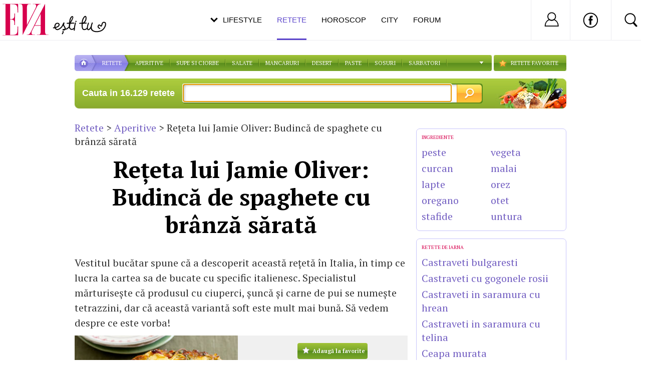

--- FILE ---
content_type: text/html; charset=UTF-8
request_url: https://retete.eva.ro/aperitive/reteta-lui-jamie-oliver-budinca-de-spaghete-cu-branza-sarata-articol-36649.html
body_size: 14599
content:
<!DOCTYPE html PUBLIC "-//W3C//DTD XHTML 1.0 Transitional//EN" "http://www.w3.org/TR/xhtml1/DTD/xhtml1-transitional.dtd">
<html lang="ro" xmlns="http://www.w3.org/1999/xhtml" xml:lang="ro">
<head>
<meta http-equiv="X-UA-Compatible" content="IE=IE8" />
<meta http-equiv="content-type" content="text/html; charset=utf-8"/>
<meta name="viewport" content="width=device-width, initial-scale=1.0">
<title>Reţeta lui Jamie Oliver: Budincă de spaghete cu br&acirc;nză sărată - Retete-Gustoase.ro</title>
<link rel="canonical" href="https://retete.eva.ro/aperitive/reteta-lui-jamie-oliver-budinca-de-spaghete-cu-branza-sarata-articol-36649.html" />
<meta name="description" content="Vestitul bucătar spune că a descoperit această reţetă în Italia, în timp ce lucra la cartea sa de bucate cu specific italienesc. Specialistul mărturiseşte că produsul cu ciuperci, şuncă şi carne de pui se numeşte tetrazzini, dar că această variantă soft este mult mai bună. 
Să vedem despre ce este vorba!" />

<link rel="shortcut icon" href="https://www2.retete-gustoase.ro/img/favicon.ico" type="image/vnd.microsoft.icon"></link>
<link rel="stylesheet" href="https://www2.retete-gustoase.ro/include-v.5fcdfc023b3fe/styles.css?contest=" type="text/css"></link>
<link rel="stylesheet" href="https://www2.retete-gustoase.ro/include-v.5fcdfc023b3fe/styles_print.css" media="print" type="text/css" />
<!--[if IE 9]>
<link rel="stylesheet" href="https://www2.retete-gustoase.ro/include-v.5fcdfc023b3fe/ie9fix.css" type="text/css" />
<![endif]-->
<script src="https://www2.retete-gustoase.ro/include-v.5fcdfc023b3fe/yui/yui290.js"></script>
<script src="https://www2.retete-gustoase.ro/include-v.5fcdfc023b3fe/yui/json-min.js"></script>
<script src="https://www2.retete-gustoase.ro/include-v.5fcdfc023b3fe/api.js"></script>
<script src="https://www2.retete-gustoase.ro/include-v.5fcdfc023b3fe/branding.js?v=15"></script>

<script>
    Api.from = 'article';
    Api.base_url = 'https://retete.eva.ro';
</script>

<script async src="https://securepubads.g.doubleclick.net/tag/js/gpt.js"></script>
<script>
window.googletag = window.googletag || {};
googletag.cmd = googletag.cmd || [];
googletag.cmd.push(function() {
googletag.pubads().collapseEmptyDivs(true);
googletag.pubads().setCentering(true);
googletag.pubads().enableSingleRequest();
googletag.pubads().setTargeting('platform', ['www']).setTargeting('channel', ['feminin/nochannel']);
googletag.enableServices();
});
</script>

<link rel="stylesheet" href="https://static.eva.ro/include/header.css?version=1.7.0" type="text/css" />
</head>

<body>
<script>
    GTMCODE = 'GTM-PLSZXS';
</script>
<!-- Google Tag Manager -->
<noscript><iframe src="//www.googletagmanager.com/ns.html?id=GTM-PLSZXS"
height="0" width="0" style="display:none;visibility:hidden"></iframe></noscript>

<script>(function(w,d,s,l,i){w[l]=w[l]||[];w[l].push({'gtm.start':
new Date().getTime(),event:'gtm.js'});var f=d.getElementsByTagName(s)[0],
j=d.createElement(s),dl=l!='dataLayer'?'&l='+l:'';j.async=true;j.src=
'//www.googletagmanager.com/gtm.js?id='+i+dl;f.parentNode.insertBefore(j,f);
})(window,document,'script','dataLayer',GTMCODE);</script>
<!-- End Google Tag Manager -->


    <div id="banner_billboard">
    <!-- site:eva, channel:feminin/nochannel, slot:top -->
<div id="div-gpt-ad-d4a4d3b618224bfb9e93df625a884f2b" style="width:970px;display:block;margin:0 auto;">
<script type="text/javascript">
googletag.cmd.push(function() { googletag.defineSlot('/98262835/DFP_Display/Eva_Top', [970, 250], 'div-gpt-ad-d4a4d3b618224bfb9e93df625a884f2b').addService(googletag.pubads()); // eva, feminin/nochannel, top
});
googletag.cmd.push(function() { googletag.display('div-gpt-ad-d4a4d3b618224bfb9e93df625a884f2b'); });
</script>
</div>
    </div>

<div id="main_container">
    <div id="header">
		<div id="nav">
			<div class="menu">
				<ul class="clearfix">
					<li class="home"><a href="https://www.eva.ro"></a></li>
					<li class="retete"><a href="https://retete.eva.ro">RETETE</a></li>
					    <li><a href="https://retete.eva.ro/aperitive/">APERITIVE</a></li>
                        <li class="spliter"></li>
                        <li><a href="https://retete.eva.ro/supe-si-ciorbe/">Supe si ciorbe</a></li>
                        <li class="spliter"></li>
					    <li><a href="https://retete.eva.ro/salate/">SALATE</a></li>
                        <li class="spliter"></li>
                        <li><a href="https://retete.eva.ro/mancaruri/">Mancaruri</a></li>
                        <li class="spliter"></li>
					    <li><a href="https://retete.eva.ro/desert/">DESERT</a></li>
                        <li class="spliter"></li>
                        <li><a href="https://retete.eva.ro/paste/">Paste</a></li>
                        <li class="spliter"></li>
                        <li><a href="https://retete.eva.ro/sosuri/">Sosuri</a></li>
                        <li class="spliter"></li>
					    <li><a href="https://retete.eva.ro/retete-pentru-sarbatori/">Sarbatori</a></li>
                        <li class="spliter"></li>

					<li class="more"><a class="more" href="#"></a>
                        <ul id="more_links">
					    <li><a href="https://retete.eva.ro/retete-vegetariene/">RETETE VEGETARIENE</a></li>
					    <li><a href="https://retete.eva.ro/dulceturi-si-conserve/">DULCETURI SI CONSERVE</a></li>
                        <li><a href="https://retete.eva.ro/cocktail/">Cocktail</a></li>
					    <li><a href="https://retete.eva.ro/cafea/">CAFEA</a></li>
                        <li><a href="https://retete.eva.ro/sfaturi/">Sfaturi</a></li>
                        </ul>
                    </li>
					<li id="favorites_menu" class="favorite"><a href="https://www.retete-gustoase.ro/favorites.php">RETETE FAVORITE</a></li>
				</ul>
			</div><!-- menu -->
		</div><!-- nav -->
	</div><!-- header -->

	<div id="container">
                <div id="search_form">
			<span class="desc">Cauta in 16.129 retete</span>
			<form name="retete" action="https://www.retete-gustoase.ro/search.php" method="get">
                <input type="text" class="text" value="" name="terms">
                <input type="submit" class="btn" value="">
                <input type="hidden" name="new" value="1" />
			</form>
            <a class="promo_contest_link" href="https://retete.eva.ro/concurs/retete-vara/"></a>
		</div>	

<div class="clearfix">
    <div id="left" class="article">
        <div class="breadcrumbs">
            <a href="https://www.retete-gustoase.ro">Retete</a> &gt;
            <a href="https://retete.eva.ro/aperitive/">Aperitive</a> &gt;            Reţeta lui Jamie Oliver: Budincă de spaghete cu brânză sărată
        </div>
                <div class="clearfix">
                <h1>Reţeta lui Jamie Oliver: Budincă de spaghete cu brânză sărată</h1>
        </div>
                        <p>
            Vestitul bucătar spune că a descoperit această reţetă în Italia, în timp ce lucra la cartea sa de bucate cu specific italienesc. Specialistul mărturiseşte că produsul cu ciuperci, şuncă şi carne de pui se numeşte tetrazzini, dar că această variantă soft este mult mai bună. 
Să vedem despre ce este vorba!
        </p>
                <div class="info clearfix">
            <div class="image left">
                <a title="Reţeta lui Jamie Oliver: Budincă de spaghete cu br&acirc;nză sărată" href="https://retete.eva.ro/aperitive/reteta-lui-jamie-oliver-budinca-de-spaghete-cu-branza-sarata-36649/galerie-foto.html" class="gallery"
                                    >
                <img id="main_img" src="https://www2.retete-gustoase.ro/img/auto_resized/db/recipe_article/036/649/819450l-425x282-bmm-1dcbd7bf.jpg" alt="Reţeta lui Jamie Oliver: Budincă de spaghete cu br&acirc;nză sărată"/>
                </a>
                            </div>

            <ul class="options">
                <li><a id="fa619629975" onclick="Api.fav('a619629975',this);return false;" href="#" class="opt_fav"><span></span>Adaugă la favorite</a></li>
                <li><a onclick="print();return false;" href="#" class="opt opt_print"><button></button><span>Printeaza</span></a></li>
                                <li>
                    <g:plusone size="small" count="true" href="https://retete.eva.ro/aperitive/reteta-lui-jamie-oliver-budinca-de-spaghete-cu-branza-sarata-articol-36649.html"></g:plusone>
                </li>
                                                <li><a href="ymsgr:im?+&msg=Re%C5%A3eta+lui+Jamie+Oliver%3A+Budinc%C4%83+de+spaghete+cu+br%C3%A2nz%C4%83+s%C4%83rat%C4%83+https%3A%2F%2Fretete.eva.ro%2Faperitive%2Freteta-lui-jamie-oliver-budinca-de-spaghete-cu-branza-sarata-articol-36649.html" class="opt opt_ym" title="Trimite pe Yahoo Messenger"><button></button><span>Yahoo</span></a></li>
                <li><a href="http://www.facebook.com/sharer/sharer.php?u=https%3A%2F%2Fretete.eva.ro%2Faperitive%2Freteta-lui-jamie-oliver-budinca-de-spaghete-cu-branza-sarata-articol-36649.html" target="_blank" class="opt opt_fb" title="Pune pe Facebook"><button></button><span>Facebook</span></a></li>
                <li class="last"><a href="https://twitter.com/intent/tweet?source=webclient&text=Re%C5%A3eta+lui+Jamie+Oliver%3A+Budinc%C4%83+de+spaghete+cu+br%C3%A2nz%C4%83+s%C4%83rat%C4%83+https%3A%2F%2Fretete.eva.ro%2Faperitive%2Freteta-lui-jamie-oliver-budinca-de-spaghete-cu-branza-sarata-articol-36649.html" target="_blank" class="opt opt_twt" title="Pune pe Twitter"><button></button><span>Twitter</span></a></li>
            </ul>
        </div>

        <!-- site:eva, channel:feminin/nochannel, slot:box_article_468x60 -->
<!-- site:eva, channel:feminin/nochannel, slot:box_article_468x60 -->

        <div class="content clearfix eva_legacy">
                    <div class="ingredients">
                <h2>Ingrediente</h2>
                <p>
	600 ml sm&acirc;nt&acirc;nă<br />
	4 ouă mari<br />
	100 grame de telemea veche rasă<br />
	100 grame br&acirc;nză de capră<br />
	un castron potrivit de spanac proaspăt tocat<br />
	1 ardei iute roşu, curăţat de seminţe şi tocat<br />
	100 grame de roşii tocate<br />
	400 grame spaghete fierte<br />
	cateva crenguţe de salvie<br />
	un cubuleţ de unt</p>
                            </div>
            <div class="recipe">
                <h2>Mod de preparare</h2>
                                <p>
                                                                                        Dificultate: <strong>medie</strong>
                                                                                                                                        </p>
                                <p>
	&Icirc;ntr-un castron de bat sm&acirc;nt&acirc;na şi ouălele cu un praf de sare şi piper. Apoi se adaugă br&acirc;nza, spanacul, ardeiul iute, roşiile şi spaghetele fierte. &Icirc;n paralel se topeşte untul, tapet&acirc;ndu-se &icirc;n acelaşi timp tigaia care va fi folosită &icirc;n cuptor. &Icirc;n aceasta se toarnă amestecul preparat mai devreme, pentru ca mai apoi să fie introdusă la cuptor, unde se lasă p&acirc;nă c&acirc;nd compoziţia capătă o crustă crocantă pe deasupra. Cu puţin timp &icirc;nainte să-i stingeţi focul de tot, presăraţi pe deasupra frunzele de salvie date prin ulei de măsline şi lăsaţi-le 5 minute la cuptor.<br />
	<br />
	Poftă bună!</p>
                            </div>
                </div>
        <div>
        <!-- site:eva, channel:feminin/nochannel, slot:articleinread -->
        </div>


                <div class="related">
            <h4>Încearcă reţete similare</h4>
            <ul class="clearfix">                
                            <li>
                    <a href="https://retete.eva.ro/aperitive/hummus-de-avocado-cu-cruditati-articol-39543.html" title="Legumele sunt baza unei alimentații sănătoase. Iar atunci când incluzi diferite varietăți în același meniu, beneficiezi de numeroase vitamine și minerale esențiale pentru organism. Iată cum să faci un humus sănătos și delicios, pe care să-l consumi cu felii de legume crude:">
                        <img src="https://www2.retete-gustoase.ro/img/auto_resized/db/recipe_article/039/543/360707l-180x180-bmm-f6637b58.jpg" width="140" height="140" />
                        <h2>Hummus de avocado cu crudități</h2>
                    </a>
                </li>
                            <li>
                    <a href="https://retete.eva.ro/aperitive/pate-din-somon-afumat-articol-39527.html" title="Este foarte simplu să prepari un aperitiv delicios și rafinat, în numai câteva minute. Iată cum să faci pate din somon afumat, o rețetă perfectă pentru a-ți impresiona invitații:">
                        <img src="https://www2.retete-gustoase.ro/img/auto_resized/db/recipe_article/039/527/198417l-180x180-bmm-f6f38910.jpg" width="140" height="140" />
                        <h2>Pate din somon afumat</h2>
                    </a>
                </li>
                            <li>
                    <a href="https://retete.eva.ro/aperitive/frittata-cu-cartofi-si-busuioc-articol-39523.html" title="Frittata este alternativa perfectă pentru clasica omletă. O poți pregăti de seara astfel încât să fie gata la micul dejun, dar poate fi în același timp și un fel principal la cină. Iată cum să faci frittata cu cartofi și busuioc:">
                        <img src="https://www2.retete-gustoase.ro/img/auto_resized/db/recipe_article/039/523/858053l-180x180-bmm-153484b8.jpg" width="140" height="140" />
                        <h2>Frittata cu cartofi și busuioc</h2>
                    </a>
                </li>
                            <li>
                    <a href="https://retete.eva.ro/aperitive/cum-sa-faci-chipsuri-sanatoase-din-varza-articol-39509.html" title="Varza kale a devenit un ingredient vedetă în bucătăriile tuturor celor pasionați de alimentația sănătoasă. Dar chiar dacă a fost "în trend", se pare că este înlocuită treptat de varza clasică, pe care o știm cu toții. De exemplu, poți face chipsuri sănătoase din varză obișnuită, folosind numai câteva ingrediente. Sunt delicioase, înlocuiesc cu succes gustările nesănătoase și sunt ușor de preparat. Iată cum să faci chipsuri din varză:">
                        <img src="https://www2.retete-gustoase.ro/img/auto_resized/db/recipe_article/039/509/176008l-180x180-bmm-532f8a48.jpg" width="140" height="140" />
                        <h2>Cum să faci chipsuri sănătoase din varză</h2>
                    </a>
                </li>
                        </ul>
        </div>
        
        <div class="noprint">
        
        <h4 id="post_comment_form" class="post_comment_title">Posteaza comentariu</h4>
                <form id="post_comment" name="comment_form" class="clearfix" method="post" action="/aperitive/reteta-lui-jamie-oliver-budinca-de-spaghete-cu-branza-sarata-articol-36649.html#post_comment_form">
            <input type="hidden"  name="comment_action" value="" />
            <table border="0" cellspacing="0" cellpadding="0" class="info_id">
            <tr>
                <td style="padding-right:15px;" class="username">
                    <label  for="id_comment_name" class="l_text">Numele tau</label>
                    <input id="id_comment_name"  type="text" name="comment_name" value="" size="30" maxlength="180" class="text" />
                </td>
                <td class="email">
                    <label  for="id_comment_email" class="l_text">Emailul tau</label>
                    <input id="id_comment_email"  type="text" name="comment_email" value="" size="30" maxlength="180" class="text" />               
                </td>
            </tr>
            </table>		        
            
            <div class="title">
                <label  for="id_comment_title" class="l_text">Subiectul comentariului</label>
                <input id="id_comment_title"  type="text" name="comment_title" value="" size="30" maxlength="180" class="text" />
            </div>
            
            <div class="comment">
                <label  for="id_comment_body" class="l_text">Comentariul tau</label>
                <textarea id="id_comment_body"  name="comment_body" rows="5" cols="71" class="text"></textarea>
            </div>
            
                            <label  for="captcha_private">Cod</label>
                <table class="captcha" width="345" border="0" cellspacing="0" cellpadding="0">
                <tr>
                    <td class="cod"><img src="https://www2.retete-gustoase.ro/img/captcha/766c.jpg" border="0"></td>
                    <td>    
                        <input type="hidden"  name="captcha_public" value="766c" />
                        <input id="captcha_private"  type="text" name="captcha_private" value="" size="4" maxlength="4" class="text cod" />
                    </td>
                    <td class="text">Greu de citit? <a href="javascript:captcha_refresh()">Regenerare cod</a></td>
                </tr>
                </table>
                        
            <div class="submit">
                <a href="javascript:comment_add()" class="sbutton">&nbsp;</a>
            </div>
        </form><!-- post_comment -->
        <script type="text/javascript">
        
        function comment_add()
        {
            document.forms['comment_form'].elements["comment_action"].value = 'comment_add';
            document.forms['comment_form'].submit();
        }
        function captcha_refresh()
        {
            document.forms['comment_form'].elements["comment_action"].value = 'captcha_refresh';
            document.forms['comment_form'].submit();
        }
        
        </script>
        </div><!-- noprint -->

    </div><!-- left -->

    <div id="right">
                        <div class="box">
                    <!-- site:eva, channel:feminin/nochannel, slot:Eva_Retete_R1 -->
<div id="div-gpt-ad-d5fa20fb3fc62ef8a7c12596c408cc95" style="width:300px;display:block;margin:0 auto;">
<script type="text/javascript">
googletag.cmd.push(function() { googletag.defineSlot('/98262835/DFP_Display/Eva_Index3', [300, 250], 'div-gpt-ad-d5fa20fb3fc62ef8a7c12596c408cc95').addService(googletag.pubads()); // eva, feminin/nochannel, Eva_Retete_R1
});
googletag.cmd.push(function() { googletag.display('div-gpt-ad-d5fa20fb3fc62ef8a7c12596c408cc95'); });
</script>
</div>
                </div>
                    
                                
                                <!-- ingrediente -->
                                				<div class="box box_border box_lista_retete">
					<div class="box_content clearfix">
						<div class="box_title"><a href="https://www.retete-gustoase.ro/ingrediente">INGREDIENTE</a></div>
						<ul>
                        
                                                                                							<li><a href="https://www.retete-gustoase.ro/retete-peste" title="peste">peste</a></li>
                                                                                							<li><a href="https://www.retete-gustoase.ro/retete-curcan" title="curcan">curcan</a></li>
                                                                                							<li><a href="https://www.retete-gustoase.ro/retete-lapte" title="lapte">lapte</a></li>
                                                                                							<li><a href="https://www.retete-gustoase.ro/retete-oregano" title="oregano">oregano</a></li>
                                                                                							<li><a href="https://www.retete-gustoase.ro/retete-stafide" title="stafide">stafide</a></li>
                                                    </ul><ul>                            							<li><a href="https://www.retete-gustoase.ro/retete-vegeta" title="vegeta">vegeta</a></li>
                                                                                							<li><a href="https://www.retete-gustoase.ro/retete-malai" title="malai">malai</a></li>
                                                                                							<li><a href="https://www.retete-gustoase.ro/retete-orez" title="orez">orez</a></li>
                                                                                							<li><a href="https://www.retete-gustoase.ro/retete-otet" title="otet">otet</a></li>
                                                                                							<li><a href="https://www.retete-gustoase.ro/retete-untura" title="untura">untura</a></li>
                                                </ul>
					</div>
				</div><!-- box_lista_retete -->
                                                
                <div class="box"><!-- site:eva, channel:feminin/nochannel, slot:Eva_Retete_R2 -->
<div id="div-gpt-ad-3245200b77e8193d2460b6a290defda7" style="width:300px;display:block;margin:0 auto;">
<script type="text/javascript">
googletag.cmd.push(function() { googletag.defineSlot('/98262835/DFP_Display/Eva_Index4', [300, 250], 'div-gpt-ad-3245200b77e8193d2460b6a290defda7').addService(googletag.pubads()); // eva, feminin/nochannel, Eva_Retete_R2
});
googletag.cmd.push(function() { googletag.display('div-gpt-ad-3245200b77e8193d2460b6a290defda7'); });
</script>
</div>
</div>
                
                                <!-- retete specifice -->
                				<div class="box box_border box_lista_retete rec">
					<div class="box_content clearfix">
						<div class="box_title"><a href="https://www.retete-gustoase.ro/retete">Retete de Iarna</a></div>
						<ul>
                        
                                                                                							<li><a href="https://www.retete-gustoase.ro/retete-castraveti-bulgaresti">Castraveti bulgaresti</a></li>
                                                                                							<li><a href="https://www.retete-gustoase.ro/retete-castraveti-cu-gogonele-rosii">Castraveti cu gogonele rosii</a></li>
                                                                                							<li><a href="https://www.retete-gustoase.ro/retete-castraveti-in-saramura-cu-hrean">Castraveti in saramura cu hrean</a></li>
                                                                                							<li><a href="https://www.retete-gustoase.ro/retete-castraveti-in-saramura-cu-telina">Castraveti in saramura cu telina</a></li>
                                                                                							<li><a href="https://www.retete-gustoase.ro/retete-ceapa-murata">Ceapa murata</a></li>
                                                                                							<li><a href="https://www.retete-gustoase.ro/retete-ciuperci-cu-maioneza-si-usturoi">Ciuperci cu maioneza si usturoi</a></li>
                                                                                							<li><a href="https://www.retete-gustoase.ro/retete-conopida-murata">Conopida murata</a></li>
                                                                                							<li><a href="https://www.retete-gustoase.ro/retete-dulceata-de-rosii">Dulceata de rosii</a></li>
                                                                                							<li><a href="https://www.retete-gustoase.ro/retete-fasole-verde-conservata">Fasole verde conservata</a></li>
                                                                                							<li><a href="https://www.retete-gustoase.ro/retete-ghiveci-pentru-iarna">Ghiveci pentru iarna</a></li>
                                                </ul>
					</div>
				</div><!-- box_lista_retete -->
                
               
                                
        

                                

                

                </div><!-- right -->
</div>
	</div><!-- container -->
</div><!-- main_container -->



<script type="text/javascript">
var temp_f;
if (window.onload) {
    temp_f = window.onload;
}
window.onload=function () { if( temp_f ) {
        temp_f();
            }
        document.forms['retete'].terms.focus(); }
</script>


<div id="footer">
<div style="text-align:center; margin-bottom:15px;"><!-- site:eva, channel:feminin/nochannel, slot:after_recommended -->
<div id="div-gpt-ad-1cf6ffb2aa966335a59c4abdfc348c8d">
<script type="text/javascript">
googletag.cmd.push(function() { googletag.defineSlot('/98262835/DFP_Display/Eva_F2', [[970,250],[300,600],[300,250]], 'div-gpt-ad-1cf6ffb2aa966335a59c4abdfc348c8d').addService(googletag.pubads()); // eva, feminin/nochannel, after_recommended
});
googletag.cmd.push(function() { googletag.display('div-gpt-ad-1cf6ffb2aa966335a59c4abdfc348c8d'); });
</script>
</div>
</div>
	<div class="footer_form">
		<div class="cl"></div>
		<div class="cr"></div>
		<div class="content">
			<span class="desc">Cauta in 16.129 retete</span>
			<form name="retete_footer" action="https://www.retete-gustoase.ro/search.php" method="get">
				<input type="text" class="text" name="terms" />
				<input type="submit" class="btn" value="" />
                <input type="hidden" name="new" value="1" />
            </form>
		</div>
	</div><!-- footer_form -->
	<div class="footer_info clearfix">
		<div class="left">Copyright &copy; 2001-2026, <a href="http://www.imedia.ro">iMedia Plus Group</a>. Toate drepturile rezervate</div>
		<div class="right">
            <a href="https://www.retete-gustoase.ro/retete">Top retete</a>
			<span class="separator">|</span>
            <a href="https://www.retete-gustoase.ro/ingrediente">Ingrediente</a>
			<span class="separator">|</span>
			<a href="https://www.retete-gustoase.ro/terms.php">Termeni si conditii</a>
			<span class="separator">|</span>
			<a href="/cdn-cgi/l/email-protection#4c2f2322382d2f380c3e2938293829612b393f38232d3f29623e23">Contact</a>
		</div>
	</div><!-- footer_info -->

	<div class="trafic">
         <!-- BEGIN trafic.ro code v2.0 -->
         <div id="trfc_trafic_script"></div>
         <!-- END trafic.ro code v2.0 -->
    </div>

</div><!-- footer -->
	    <script data-cfasync="false" src="/cdn-cgi/scripts/5c5dd728/cloudflare-static/email-decode.min.js"></script><script src="https://code.jquery.com/jquery-1.11.3.min.js"></script>
    <script>jQuery.noConflict();</script>
<!-- header -->
<div id="header_eva">

	<div class="header_eva_wrapper">

		<div class="logo">
			<a href="https://www.eva.ro" title="Eva"><img src="https://static.eva.ro/img/newdesign/logo_slogan.svg?ts=1231" title="Eva" alt="Eva" /></a>
		</div>

		<div class="nav_menu">
			<ul>
				<li class="dropdown _selected">
					<a href="https://www.eva.ro" class="lifestyle_menu" title="Lifestyle">Lifestyle <span class="btm_line"></span></a>
				</li><!--
				--><li>
					<a href="https://retete.eva.ro/" class="active retete" title="Retete">Retete <span class="btm_line"></span></a>
				</li><!--
				--><li>
					<a href="https://www.eva.ro/horoscop/" class=" horoscop"  title="Horoscop">Horoscop <span class="btm_line"></span></a>
				</li><!--
				--><li>
					<a href="https://city.eva.ro" title="City" class=" city">City <span class="btm_line"></span></a>
				</li><!--
				--><li>
					<a href="https://www.eva.ro/forum/" title="Forum" class=" community">Forum <span class="btm_line"></span></a>
				</li>
			</ul>
		</div>

		<div class="right_menu">
			<ul>
				<li id="profile_container" class="profile_container _open">
				<div class="profile_details">
                                            <a href="https://www.eva.ro/club/account/login.php?&back=https%3A%2F%2Fretete.eva.ro%2Faperitive%2Freteta-lui-jamie-oliver-budinca-de-spaghete-cu-branza-sarata-articol-36649.html"><img src="https://static.eva.ro/img/newdesign/ic_user.svg" /></a>
                        <strong class="username">Nu ai cont?</strong>
                        <a href="https://www.eva.ro/club/account/register.php?back=https%3A%2F%2Fretete.eva.ro%2Faperitive%2Freteta-lui-jamie-oliver-budinca-de-spaghete-cu-branza-sarata-articol-36649.html">Inregistreaza-te</a>
                        <div class="menu_separator"> | </div>
                        <a class="logout" href="https://www.eva.ro/club/account/login.php?&back=https%3A%2F%2Fretete.eva.ro%2Faperitive%2Freteta-lui-jamie-oliver-budinca-de-spaghete-cu-branza-sarata-articol-36649.html">Log in</a>
                    
                </div>
				</li><!--
				--><li class="social_container">
					<a href="https://www.facebook.com/evaromania/" class="inner_container" target="_blank"><img src="https://static.eva.ro/img/newdesign/ic_facebook.svg" /></a>
				</li><!--
				--><li id="search_container" class="search_container _open">
                    <!--<input type="submit" class="btn" value="" />-->
					<div class="search_box">
						<div class="search_box_wrapper">

                                        <form name="frm_search" method="get" action="https://www.eva.ro/cauta/results.php"  class="clearfix">
                <input type="hidden" name="go" value="1">

                <input type="text" name="terms" id="search_box" placeholder="Cauta" class="text" >
                <input type="submit" value="" class="btn" name="search" onclick="return empty_form()">
                </form>



					</div>
					</div>
                <div class="btn search_trigger"></div>
				</li><!--
				--><li id="menu_container" class="menu_container _open"><a href="#" onClick="toggleMenu(); return false;"><img src="https://static.eva.ro/img/newdesign/ic_menu.svg" /></a></li>
			</ul>
		</div>

	</div>
	
	<div style="display: none;" id="headerMenu" class="hamburger_menu">
	    <ul>
	        <li><a href="https://www.eva.ro/horoscop/" title="Horoscop de azi">Horoscopul de azi</a></li>
	        <li><a href="https://astromax.eva.ro/horoscop-2026/" title="Horoscop 2026">Horoscop 2026</a></li>
	        <li><a href="https://astromax.eva.ro/horoscop-2025/" title="Horoscop 2025">Horoscop 2025</a></li>
	        <li><a href="https://www.eva.ro/divertisment/" title="Divertisment" alt="Divertisment">Divertisment</a></li>
	        <li><a href="https://www.eva.ro/frumusete/" title="Frumusete" alt="Frumusete">Frumusete</a></li>
	        <li><a href="https://www.eva.ro/moda/" title="Moda" alt="Moda">Moda</a></li>
	        <li><a href="https://www.eva.ro/actualitate/" title="Actualitate" alt="Actualitate">Actualitate</a></li>
	        <li><a href="https://www.eva.ro/dragoste/" title="Dragoste" alt="Dragoste">Dragoste</a></li>
	        <li><a href="https://www.eva.ro/sanatate/" title="Sanatate" alt="Sanatate">Sanatate</a></li>
	        <li><a href="https://www.eva.ro/dietafitness/" title="Dieta & Fitness" alt="Dieta & Fitness">Dieta & Fitness</a></li>
	        <li><a href="https://www.eva.ro/casa-si-familie/" title="Casa si Familie" alt="Casa si Familie">Casa si Familie</a></li>
	        <li><a href="https://www.eva.ro/mama-si-copilul/" title="Mama si copilul">Mama si copilul</a></li>
	        <li><a href="https://retete.eva.ro/" title="Retete">Retete</a></li>
	        <li><a href="https://www.eva.ro/forum/" title="Forum">Forum</a></li>
	    </ul>
	</div>
	
	
	
    <div class="header_eva_submenu header_eva_submenu_lifestyle _dropdown_open">
		<div class="left_container">
			<ul class="categ_list">
                                    <li data-cat-id="sanatate" id="menu_item_sanatate" class=""><a href="https://www.eva.ro/sanatate" title="Sănătate" alt="Sănătate" >Sănătate</a></li>
                                    <li data-cat-id="dietafitness" id="menu_item_dietafitness" class=""><a href="https://www.eva.ro/dietafitness" title="Dietă & Fitness" alt="Dietă & Fitness" >Dietă & Fitness</a></li>
                                    <li data-cat-id="casa-si-familie" id="menu_item_casa-si-familie" class=""><a href="https://www.eva.ro/casa-si-familie/" title="Casă şi familie" alt="Casă şi familie" >Casă şi familie</a></li>
                                    <li data-cat-id="mama-si-copilul" id="menu_item_mama-si-copilul" class=""><a href="https://www.eva.ro/mama-si-copilul/" title="Mama și copilul" alt="Mama și copilul" >Mama și copilul</a></li>
                                    <li data-cat-id="frumusete" id="menu_item_frumusete" class=""><a href="https://www.eva.ro/frumusete/" title="Frumuseţe" alt="Frumuseţe" >Frumuseţe</a></li>
                                    <li data-cat-id="moda" id="menu_item_moda" class=""><a href="https://www.eva.ro/moda/" title="Modă" alt="Modă" >Modă</a></li>
                                    <li data-cat-id="divertisment" id="menu_item_divertisment" class=""><a href="https://www.eva.ro/divertisment/" title="Divertisment" alt="Divertisment" >Divertisment</a></li>
                                    <li data-cat-id="dragoste" id="menu_item_dragoste" class=""><a href="https://www.eva.ro/dragoste/" title="Dragoste & Sex" alt="Dragoste & Sex" >Dragoste & Sex</a></li>
                                    <li data-cat-id="psihologie" id="menu_item_psihologie" class=""><a href="https://www.eva.ro/psihologie/" title="Psihologie" alt="Psihologie" >Psihologie</a></li>
                                    <li data-cat-id="cariera" id="menu_item_cariera" class=""><a href="https://www.eva.ro/cariera/" title="Carieră" alt="Carieră" >Carieră</a></li>
                                    <li data-cat-id="actualitate" id="menu_item_actualitate" class=""><a href="https://www.eva.ro/actualitate/" title="Actualitate" alt="Actualitate" >Actualitate</a></li>
                		    </ul>
		</div>
		<div class="right_container">
            		    <div class="categ_articles" id="sanatate_articles" style="display:none;">
                                   <div class="categ_article">
                        <a href="https://www.eva.ro/sanatate/medicina-alternativa/de-ce-apar-crapaturile-mainilor-iarna-si-cum-le-poti-preveni-eficient-articol-430921.html">
                            <div class="article_img_container" data-img-src="https://static.eva.ro/img/auto_resized/db/article/430/921/339577l-300x195-b-13418f12.jpg">
                                                                <img src="https://static.eva.ro/img/auto_resized/db/article/430/921/339577l-300x195-b-13418f12.jpg"  width="300"/>
                                                            </div>
                                                        <div class="tag">ingrijirea corpului</div>
                                                        <div class="text">
                                <h3>De ce apar crăpăturile mâinilor iarna și cum le poți preveni eficient</h3>
                            </div>

                        </a>
                    </div>
                                   <div class="categ_article">
                        <a href="https://www.eva.ro/sanatate/medicina-alternativa/remedii-naturiste-impotriva-balonarii-solutii-simple-care-te-ajuta-sa-te-simti-din-nou-usoara-articol-430885.html">
                            <div class="article_img_container" data-img-src="https://static.eva.ro/img/auto_resized/db/article/430/885/170596l-300x195-b-05a3b062.jpg">
                                                                <img src="https://static.eva.ro/img/auto_resized/db/article/430/885/170596l-300x195-b-05a3b062.jpg"  width="300"/>
                                                            </div>
                                                        <div class="tag">dieta</div>
                                                        <div class="text">
                                <h3>Remedii naturiste împotriva balonării: soluții simple care te ajută să te simți din nou ușoară</h3>
                            </div>

                        </a>
                    </div>
                                   <div class="categ_article">
                        <a href="https://www.eva.ro/sanatate/medicina-generala/primele-schimbari-de-comportament-care-anunta-alzheimer-si-sunt-adesea-ignorate-articol-430893.html">
                            <div class="article_img_container" data-img-src="https://static.eva.ro/img/auto_resized/db/article/430/893/450781l-300x195-b-86f8aaf6.jpg">
                                                                <img src="https://static.eva.ro/img/auto_resized/db/article/430/893/450781l-300x195-b-86f8aaf6.jpg"  width="300"/>
                                                            </div>
                                                        <div class="tag">sanatate</div>
                                                        <div class="text">
                                <h3>Primele schimbări de comportament care anunță Alzheimer și sunt adesea ignorate</h3>
                            </div>

                        </a>
                    </div>
                                    <div class="tags_wrapper">
                                                                                <div class="categ_tags" id="sanatate_tags" style="display:none;">
                                <span>TRENDING:<br></span>
                                                                                                <a href="https://www.eva.ro/despre-sarcina/">Sarcina<br></a>
                                                                                                                                <a href="https://www.eva.ro/despre-ceaiuri/">Ceaiuri<br></a>
                                                                                                                                <a href="https://www.eva.ro/despre-inima/">Inima<br></a>
                                                                                                                                <a href="https://www.eva.ro/despre-psihologie/">Psihologie<br></a>
                                                                                                                                <a href="https://www.eva.ro/despre-ginecologie/">Ginecologie<br></a>
                                                                                                                                <a href="https://www.eva.ro/despre-stomatologie/">Stomatologie<br></a>
                                                                                                                                <a href="https://www.eva.ro/despre-colesterol/">Colesterol<br></a>
                                                                                                                                <a href="https://www.eva.ro/despre-anticonceptionale/">Anticonceptionale<br></a>
                                                                                                                                <a href="https://www.eva.ro/despre-test-sarcina/">Test sarcina<br></a>
                                                                                                                                                                                                                                                                                                                                                                                                                                                                                                                                                            </div>
                                            </div>
		    </div>


        		    <div class="categ_articles" id="dietafitness_articles" style="display:none;">
                                   <div class="categ_article">
                        <a href="https://www.eva.ro/dietafitness/nutritie/ce-trebuie-stiut-despre-algele-comestibile-inainte-de-a-fi-introduse-in-retetele-zilnice-articol-430969.html">
                            <div class="article_img_container" data-img-src="https://static.eva.ro/img/auto_resized/db/article/430/969/167415l-300x195-b-de85836d.jpg">
                                                            </div>
                                                        <div class="tag">nutritie</div>
                                                        <div class="text">
                                <h3>Ce trebuie știut despre algele comestibile înainte de a fi introduse în rețetele zilnice</h3>
                            </div>

                        </a>
                    </div>
                                   <div class="categ_article">
                        <a href="https://www.eva.ro/dietafitness/nutritie/beneficiile-verzei-murate-de-ce-este-unul-dintre-cele-mai-sanatoase-alimente-traditionale-articol-430963.html">
                            <div class="article_img_container" data-img-src="https://static.eva.ro/img/auto_resized/db/article/430/963/693108l-300x195-b-deeb00b1.jpg">
                                                            </div>
                                                        <div class="tag">alimentatie</div>
                                                        <div class="text">
                                <h3>Beneficiile verzei murate – de ce este unul dintre cele mai sănătoase alimente tradiționale</h3>
                            </div>

                        </a>
                    </div>
                                   <div class="categ_article">
                        <a href="https://www.eva.ro/dietafitness/dieta/diete-care-te-pot-imbolnavi-regimuri-populare-care-iti-pot-afecta-grav-sanatatea-articol-430863.html">
                            <div class="article_img_container" data-img-src="https://static.eva.ro/img/auto_resized/db/article/430/863/599160l-300x195-b-38f8fb71.jpg">
                                                            </div>
                                                        <div class="tag">sanatate</div>
                                                        <div class="text">
                                <h3>Diete care te pot îmbolnăvi: regimuri populare care îți pot afecta grav sănătatea</h3>
                            </div>

                        </a>
                    </div>
                                    <div class="tags_wrapper">
                                                                                <div class="categ_tags" id="dietafitness_tags" style="display:none;">
                                <span>TRENDING:<br></span>
                                                                                                <a href="https://www.eva.ro/despre-diete">Diete<br></a>
                                                                                                                                <a href="https://www.eva.ro/despre-fitness/">Fitness<br></a>
                                                                                                                                <a href="https://www.eva.ro/despre-dieta-dukan/">Dieta Dukan<br></a>
                                                                                                                                <a href="https://www.eva.ro/despre-relaxare/">Relaxare<br></a>
                                                                                                                                <a href="https://www.eva.ro/despre-yoga/">Yoga<br></a>
                                                                                                                                <a href="https://www.eva.ro/despre-intretinere/">Intretinere<br></a>
                                                                                                                                <a href="https://www.eva.ro/despre-aerobic/">Aerobic<br></a>
                                                                                                                                <a href="https://www.eva.ro/despre-exercitii-abdomen/">Exercitii abdomen<br></a>
                                                                                                                                <a href="https://www.eva.ro/despre-nutritie/">Nutritie<br></a>
                                                                                                                                                                                                                                                                                                                                                                                                                            </div>
                                            </div>
		    </div>


        		    <div class="categ_articles" id="casa-si-familie_articles" style="display:none;">
                                   <div class="categ_article">
                        <a href="https://www.eva.ro/casa-si-familie/acasa/ce-este-umami-gustul-care-face-mancarea-cu-adevarat-delicioasa-articol-430961.html">
                            <div class="article_img_container" data-img-src="https://static.eva.ro/img/auto_resized/db/article/430/961/429430l-300x195-b-f03c9252.jpg">
                                                            </div>
                                                        <div class="tag">gastronomie</div>
                                                        <div class="text">
                                <h3>Ce este umami – gustul care face mâncarea cu adevărat delicioasă</h3>
                            </div>

                        </a>
                    </div>
                                   <div class="categ_article">
                        <a href="https://www.eva.ro/casa-si-familie/acasa/cele-mai-bune-bucati-de-vita-pentru-gatit-acasa-ce-alegi-si-cum-le-folosesti-corect-articol-430959.html">
                            <div class="article_img_container" data-img-src="https://static.eva.ro/img/auto_resized/db/article/430/959/769317l-300x195-b-591f1281.jpg">
                                                            </div>
                                                        <div class="tag">gastronomie</div>
                                                        <div class="text">
                                <h3>Cele mai bune bucăți de vită pentru gătit acasă – ce alegi și cum le folosești corect</h3>
                            </div>

                        </a>
                    </div>
                                   <div class="categ_article">
                        <a href="https://www.eva.ro/casa-si-familie/acasa/cum-sa-gatesti-corect-carnea-de-vita-ghid-complet-pentru-o-carne-frageda-si-gustoasa-articol-430957.html">
                            <div class="article_img_container" data-img-src="https://static.eva.ro/img/auto_resized/db/article/430/957/249811l-300x195-b-2cb44382.jpg">
                                                            </div>
                                                        <div class="tag">gastronomie</div>
                                                        <div class="text">
                                <h3>Cum să gătești corect carnea de vită – ghid complet pentru o carne fragedă și gustoasă</h3>
                            </div>

                        </a>
                    </div>
                                    <div class="tags_wrapper">
                                                                                <div class="categ_tags" id="casa-si-familie_tags" style="display:none;">
                                <span>TRENDING:<br></span>
                                                                                                <a href="https://www.eva.ro/despre-mobila-bucatarie/">Mobila bucatarie<br></a>
                                                                                                                                <a href="https://www.eva.ro/despre-amenajari-interioare/">Amenajari interioare<br></a>
                                                                                                                                <a href="https://www.eva.ro/despre-mobila/">Mobila<br></a>
                                                                                                                                <a href="https://www.eva.ro/despre-canapele/">Canapele<br></a>
                                                                                                                                <a href="https://www.eva.ro/despre-dormitoare/">Dormitoare<br></a>
                                                                                                                                <a href="https://www.eva.ro/despre-design-interior/">Design interior<br></a>
                                                                                                                                <a href="https://www.eva.ro/despre-parenting/">Parenting<br></a>
                                                                                                                                <a href="https://www.eva.ro/despre-jurnal-de-mama-singura/">Jurnal de mama singura<br></a>
                                                                                                                                <a href="https://www.eva.ro/despre-gravide/">Gravide<br></a>
                                                                                                                                                                                                                            </div>
                                            </div>
		    </div>


        		    <div class="categ_articles" id="mama-si-copilul_articles" style="display:none;">
                                   <div class="categ_article">
                        <a href="https://www.eva.ro/mama-si-copilul/copii/cum-transforma-lego-si-lego-star-wars-joaca-intr-o-experienta-creativa-articol-430843.html">
                            <div class="article_img_container" data-img-src="https://static.eva.ro/img/auto_resized/db/article/430/843/312635l-300x195-b-93d031b4.jpg">
                                                            </div>
                                                        <div class="tag">copii</div>
                                                        <div class="text">
                                <h3>Cum transformă LEGO și LEGO Star Wars joaca într-o experiență creativă</h3>
                            </div>

                        </a>
                    </div>
                                   <div class="categ_article">
                        <a href="https://www.eva.ro/mama-si-copilul/copii/cum-alegi-hainele-perfecte-pentru-cei-mici-de-la-confort-la-stil-articol-430835.html">
                            <div class="article_img_container" data-img-src="https://static.eva.ro/img/auto_resized/db/article/430/835/699045l-300x195-b-b5488005.jpg">
                                                            </div>
                                                        <div class="tag">copii</div>
                                                        <div class="text">
                                <h3>Cum alegi hainele perfecte pentru cei mici: de la confort la stil</h3>
                            </div>

                        </a>
                    </div>
                                   <div class="categ_article">
                        <a href="https://www.eva.ro/mama-si-copilul/sarcina/evolutia-sarcinii-pas-cu-pas-primul-trimestru-articol-429233.html">
                            <div class="article_img_container" data-img-src="https://static.eva.ro/img/auto_resized/db/article/429/233/718878l-300x195-b-86d1a00f.jpg">
                                                            </div>
                                                        <div class="text">
                                <h3>Evoluția sarcinii pas cu pas – primul trimestru</h3>
                            </div>

                        </a>
                    </div>
                                    <div class="tags_wrapper">
                                            </div>
		    </div>


        		    <div class="categ_articles" id="frumusete_articles" style="display:none;">
                                   <div class="categ_article">
                        <a href="https://www.eva.ro/frumusete/cosmetica/solutii-naturale-care-impiedica-formarea-si-ingrosarea-cuticulelor-articol-430999.html">
                            <div class="article_img_container" data-img-src="https://static.eva.ro/img/auto_resized/db/article/430/999/792111l-300x195-b-90ec5717.jpg">
                                                            </div>
                                                        <div class="tag">cosmetica</div>
                                                        <div class="text">
                                <h3>Soluții naturale care împiedică formarea și îngroșarea cuticulelor</h3>
                            </div>

                        </a>
                    </div>
                                   <div class="categ_article">
                        <a href="https://www.eva.ro/frumusete/cosmetica/manichiura-cu-oja-semipermanenta-pro-sau-contra-ce-trebuie-sa-stii-inainte-sa-iei-o-decizie-articol-430989.html">
                            <div class="article_img_container" data-img-src="https://static.eva.ro/img/auto_resized/db/article/430/989/203748l-300x195-b-b71e8691.jpg">
                                                            </div>
                                                        <div class="tag">cosmetica</div>
                                                        <div class="text">
                                <h3>Manichiura cu ojă semipermanentă: pro sau contra? Ce trebuie să știi înainte să iei o decizie</h3>
                            </div>

                        </a>
                    </div>
                                   <div class="categ_article">
                        <a href="https://www.eva.ro/frumusete/cosmetica/oja-semipermanenta-avantaje-si-dezavantaje-ce-cantareste-mai-mult-in-realitate-articol-430991.html">
                            <div class="article_img_container" data-img-src="https://static.eva.ro/img/auto_resized/db/article/430/991/214972l-300x195-b-661c1de4.jpg">
                                                            </div>
                                                        <div class="tag">cosmetica</div>
                                                        <div class="text">
                                <h3>Oja semipermanentă: avantaje și dezavantaje. Ce cântărește mai mult în realitate</h3>
                            </div>

                        </a>
                    </div>
                                    <div class="tags_wrapper">
                                                                                <div class="categ_tags" id="frumusete_tags" style="display:none;">
                                <span>TRENDING:<br></span>
                                                                                                <a href="https://www.eva.ro/despre-păr">Păr<br></a>
                                                                                                                                <a href="https://www.eva.ro/despre-rochii/">Rochii<br></a>
                                                                                                                                <a href="https://www.eva.ro/despre-unghii/">Unghii<br></a>
                                                                                                                                <a href="https://www.eva.ro/despre-parfum/">Parfumuri<br></a>
                                                                                                                                <a href="https://www.eva.ro/despre-coafuri/">Coafuri<br></a>
                                                                                                                                <a href="https://www.eva.ro/despre-machiaj/">Machiaj<br></a>
                                                                                                                                <a href="https://www.eva.ro/despre-sani/">Sani<br></a>
                                                                                                                                <a href="https://www.eva.ro/despre-manichiura/">Manichiura<br></a>
                                                                                                                                <a href="https://www.eva.ro/despre-sampon/">Sampon<br></a>
                                                                                                                                                                                                                                                                                                                                                                                                                            </div>
                                            </div>
		    </div>


        		    <div class="categ_articles" id="moda_articles" style="display:none;">
                                   <div class="categ_article">
                        <a href="https://www.eva.ro/moda/moda-de-la-a-la-z/cum-sa-accesorizezi-o-vesta-curele-esarfe-si-bijuterii-care-fac-diferenta-articol-430919.html">
                            <div class="article_img_container" data-img-src="https://static.eva.ro/img/auto_resized/db/article/430/919/555492l-300x195-b-2d36b544.jpg">
                                                            </div>
                                                        <div class="tag">moda</div>
                                                        <div class="text">
                                <h3>Cum să accesorizezi o vestă: curele, eșarfe și bijuterii care fac diferența</h3>
                            </div>

                        </a>
                    </div>
                                   <div class="categ_article">
                        <a href="https://www.eva.ro/moda/moda-de-la-a-la-z/de-ce-sunt-atat-de-populare-modelele-de-cizme-de-zapada-cu-blana-articol-430917.html">
                            <div class="article_img_container" data-img-src="https://static.eva.ro/img/auto_resized/db/article/430/917/792282l-300x195-b-92837ed8.jpg">
                                                            </div>
                                                        <div class="tag">moda</div>
                                                        <div class="text">
                                <h3>De ce sunt atât de populare modelele de cizme de zăpadă cu blană?</h3>
                            </div>

                        </a>
                    </div>
                                   <div class="categ_article">
                        <a href="https://www.eva.ro/moda/moda-de-la-a-la-z/cele-mai-spectaculoase-tinute-purtate-de-vedete-la-globurile-de-aur-2026-articol-430913.html">
                            <div class="article_img_container" data-img-src="https://static.eva.ro/img/auto_resized/db/article/430/913/270425l-300x195-b-42282c88.jpg">
                                                            </div>
                                                        <div class="tag">moda</div>
                                                        <div class="text">
                                <h3>Cele mai spectaculoase ținute purtate de vedete la Globurile de Aur 2026</h3>
                            </div>

                        </a>
                    </div>
                                    <div class="tags_wrapper">
                                                                                <div class="categ_tags" id="moda_tags" style="display:none;">
                                <span>TRENDING:<br></span>
                                                                                                <a href="https://www.eva.ro/despre-rochii">Rochii<br></a>
                                                                                                                                <a href="https://www.eva.ro/despre-rochii-de-seara/">Rochii de seara<br></a>
                                                                                                                                <a href="https://www.eva.ro/despre-rochii-de-mireasa/">Rochii de mireasa<br></a>
                                                                                                                                <a href="https://www.eva.ro/despre-costume-de-baie/">Costume de baie<br></a>
                                                                                                                                <a href="https://www.eva.ro/despre-pantofi/">Pantofi<br></a>
                                                                                                                                <a href="https://www.eva.ro/despre-rochii-elegante/">Rochii elegante<br></a>
                                                                                                                                <a href="https://www.eva.ro/despre-inele-de-logodna/">Inele de logodna<br></a>
                                                                                                                                <a href="https://www.eva.ro/despre-verighete/">Verighete<br></a>
                                                                                                                                <a href="https://www.eva.ro/despre-ochelari-de-soare/">Ochelari de soare<br></a>
                                                                                                                                                            </div>
                                            </div>
		    </div>


        		    <div class="categ_articles" id="divertisment_articles" style="display:none;">
                                   <div class="categ_article">
                        <a href="https://www.eva.ro/divertisment/vedete/scandal-in-familia-beckham-brooklyn-beckham-isi-acuza-mama-ca-i-a-ruinat-nunta-articol-431001.html">
                            <div class="article_img_container" data-img-src="https://static.eva.ro/img/auto_resized/db/article/431/001/883551l-300x195-b-5c587af1.jpg">
                                                            </div>
                                                        <div class="tag">divertisment</div>
                                                        <div class="text">
                                <h3>Scandal în familia Beckham: Brooklyn Beckham își acuză mama că i-a ruinat nunta</h3>
                            </div>

                        </a>
                    </div>
                                   <div class="categ_article">
                        <a href="https://www.eva.ro/divertisment/stiri/doliu-in-lumea-modei-designerul-valentino-s-a-stins-din-viata-la-93-de-ani-articol-430997.html">
                            <div class="article_img_container" data-img-src="https://static.eva.ro/img/auto_resized/db/article/430/997/690335l-300x195-b-411b8192.jpg">
                                                            </div>
                                                        <div class="tag">stire</div>
                                                        <div class="text">
                                <h3>Doliu în lumea modei: designerul Valentino s-a stins din viață la 93 de ani</h3>
                            </div>

                        </a>
                    </div>
                                   <div class="categ_article">
                        <a href="https://www.eva.ro/divertisment/vedete/demi-moore-arata-mai-bine-ca-niciodata-la-63-de-ani-toata-lumea-vorbeste-despre-noul-ei-look-articol-430993.html">
                            <div class="article_img_container" data-img-src="https://static.eva.ro/img/auto_resized/db/article/430/993/115830l-300x195-b-087acee7.jpg">
                                                            </div>
                                                        <div class="tag">divertisment</div>
                                                        <div class="text">
                                <h3>Demi Moore arată mai bine ca niciodată la 63 de ani. Toată lumea vorbește despre noul ei look</h3>
                            </div>

                        </a>
                    </div>
                                    <div class="tags_wrapper">
                                                                                <div class="categ_tags" id="divertisment_tags" style="display:none;">
                                <span>TRENDING:<br></span>
                                                                                                <a href="https://www.eva.ro/despre-Meghan-Markle/">Meghan Markle<br></a>
                                                                                                                                <a href="https://www.eva.ro/despre-Kate-Middleton/">Kate Middleton<br></a>
                                                                                                                                <a href="https://www.eva.ro/despre-Kim-Kardashian/">Kim Kardashian<br></a>
                                                                                                                                <a href="https://www.eva.ro/despre-Johnny-Depp/">Johnny Depp<br></a>
                                                                                                                                <a href="https://www.eva.ro/despre-Teo-Trandafir/">Teo Trandafir<br></a>
                                                                                                                                <a href="https://www.eva.ro/despre-Angelina-Jolie/">Angelina Jolie<br></a>
                                                                                                                                <a href="https://www.eva.ro/despre-Dana-Rogoz/">Dana Rogoz<br></a>
                                                                                                                                <a href="https://www.eva.ro/despre-Dani-Otil/">Dani Otil<br></a>
                                                                                                                                <a href="https://www.eva.ro/despre-Smiley/">Smiley<br></a>
                                                                                                                                                                                                                                                                                                                                                                                                                                                                                                                                                                                                                            </div>
                                            </div>
		    </div>


        		    <div class="categ_articles" id="dragoste_articles" style="display:none;">
                                   <div class="categ_article">
                        <a href="https://www.eva.ro/dragoste/relatii/semnele-ca-o-relatie-nu-merge-spre-casatorie-si-ce-iti-spune-de-fapt-aceasta-stagnare-articol-430805.html">
                            <div class="article_img_container" data-img-src="https://static.eva.ro/img/auto_resized/db/article/430/805/620949l-300x195-b-03340a7a.jpg">
                                                            </div>
                                                        <div class="tag">relatii</div>
                                                        <div class="text">
                                <h3>Semnele că o relație nu merge spre căsătorie și ce îți spune, de fapt, această stagnare</h3>
                            </div>

                        </a>
                    </div>
                                   <div class="categ_article">
                        <a href="https://www.eva.ro/dragoste/relatii/cat-de-mult-sa-stai-intr-o-relatie-pana-cand-te-casatoresti-intre-timp-maturitate-si-adevar-emotional-articol-430803.html">
                            <div class="article_img_container" data-img-src="https://static.eva.ro/img/auto_resized/db/article/430/803/113811l-300x195-b-021448c5.jpg">
                                                            </div>
                                                        <div class="tag">relatii</div>
                                                        <div class="text">
                                <h3>Cât de mult să stai într-o relație până când te căsătorești: între timp, maturitate și adevăr emoțional</h3>
                            </div>

                        </a>
                    </div>
                                   <div class="categ_article">
                        <a href="https://www.eva.ro/dragoste/relatii/gaslighting-manipularea-invizibila-care-iti-fura-realitatea-si-iti-slabeste-increderea-in-tine-articol-430597.html">
                            <div class="article_img_container" data-img-src="https://static.eva.ro/img/auto_resized/db/article/430/597/214996l-300x195-b-581dad77.jpg">
                                                            </div>
                                                        <div class="tag">relatii</div>
                                                        <div class="text">
                                <h3>Gaslighting: manipularea invizibilă care îți fură realitatea și îți slăbește încrederea în tine</h3>
                            </div>

                        </a>
                    </div>
                                    <div class="tags_wrapper">
                                                                                <div class="categ_tags" id="dragoste_tags" style="display:none;">
                                <span>TRENDING:<br></span>
                                                                                                <a href="https://www.eva.ro/despre-dragoste/">Dragoste<br></a>
                                                                                                                                <a href="https://www.eva.ro/despre-romantic/">Romantic<br></a>
                                                                                                                                <a href="https://www.eva.ro/despre-viata-sexuala/">Viata sexuala<br></a>
                                                                                                                                <a href="https://www.eva.ro/despre-relatii/">Relatii<br></a>
                                                                                                                                <a href="https://www.eva.ro/despre-cuplu/">Cuplu<br></a>
                                                                                                                                <a href="https://www.eva.ro/despre-iubire/">Iubire<br></a>
                                                                                                                                <a href="https://www.eva.ro/despre-casatorie/">Casatorie<br></a>
                                                                                                                                <a href="https://www.eva.ro/despre-sex/">Sex<br></a>
                                                                                                                                <a href="https://www.eva.ro/despre-kama-sutra/">Kama Sutra<br></a>
                                                                                                                                                                                                                            </div>
                                            </div>
		    </div>


        		    <div class="categ_articles" id="psihologie_articles" style="display:none;">
                                   <div class="categ_article">
                        <a href="https://www.eva.ro/psihologie/autocunoastere/idei-de-rezolutii-de-craciun-pentru-un-an-nou-mai-fericit-articol-430821.html">
                            <div class="article_img_container" data-img-src="https://static.eva.ro/img/auto_resized/db/article/430/821/655218l-300x195-b-291bb70f.jpg">
                                                            </div>
                                                        <div class="tag">psihologie</div>
                                                        <div class="text">
                                <h3>Idei de rezoluții de Crăciun pentru un an nou mai fericit</h3>
                            </div>

                        </a>
                    </div>
                                   <div class="categ_article">
                        <a href="https://www.eva.ro/psihologie/autocunoastere/visele-premonitorii-cand-intuitia-vorbeste-in-somn-si-cum-recunosti-mesajele-articol-430791.html">
                            <div class="article_img_container" data-img-src="https://static.eva.ro/img/auto_resized/db/article/430/791/878786l-300x195-b-f5edbd2f.jpg">
                                                            </div>
                                                        <div class="tag">autocunoastere</div>
                                                        <div class="text">
                                <h3>Visele premonitorii: când intuiția vorbește în somn și cum recunoști mesajele</h3>
                            </div>

                        </a>
                    </div>
                                   <div class="categ_article">
                        <a href="https://www.eva.ro/psihologie/autocunoastere/cum-poti-scapa-de-cosmaruri-solutii-blande-pentru-nopti-linistite-si-un-somn-mai-odihnitor-articol-430773.html">
                            <div class="article_img_container" data-img-src="https://static.eva.ro/img/auto_resized/db/article/430/773/295538l-300x195-b-ba9ea130.jpg">
                                                            </div>
                                                        <div class="tag">autocunoastere</div>
                                                        <div class="text">
                                <h3>Cum poți scăpa de coșmaruri: soluții blânde pentru nopți liniștite și un somn mai odihnitor</h3>
                            </div>

                        </a>
                    </div>
                                    <div class="tags_wrapper">
                                            </div>
		    </div>


        		    <div class="categ_articles" id="cariera_articles" style="display:none;">
                                   <div class="categ_article">
                        <a href="https://www.eva.ro/cariera/sfaturi/burnout-ul-tacut-care-nu-se-vede-in-performanta-dar-se-simte-in-trup-articol-427987.html">
                            <div class="article_img_container" data-img-src="https://static.eva.ro/img/auto_resized/db/article/427/987/403150l-300x195-b-67513ac4.jpg">
                                                            </div>
                                                        <div class="tag">sanatate</div>
                                                        <div class="text">
                                <h3>Burnout-ul tăcut, care nu se vede în performanță, dar se simte în trup</h3>
                            </div>

                        </a>
                    </div>
                                   <div class="categ_article">
                        <a href="https://www.eva.ro/cariera/sfaturi/greseli-in-cariera-pe-care-trebuie-sa-le-eviti-daca-vrei-sa-ai-succes-articol-427099.html">
                            <div class="article_img_container" data-img-src="https://static.eva.ro/img/auto_resized/db/article/427/099/397405l-300x195-b-fc77a4c4.jpg">
                                                            </div>
                                                        <div class="tag">cariera</div>
                                                        <div class="text">
                                <h3>Greșeli în carieră pe care trebuie să le eviți dacă vrei să ai succes</h3>
                            </div>

                        </a>
                    </div>
                                   <div class="categ_article">
                        <a href="https://www.eva.ro/cariera/sfaturi/la-cat-timp-este-sanatos-sa-schimbi-jobul-articol-408755.html">
                            <div class="article_img_container" data-img-src="https://static.eva.ro/img/auto_resized/db/article/408/755/451087l-300x195-b-07c1c430.jpg">
                                                            </div>
                                                        <div class="tag">cariera</div>
                                                        <div class="text">
                                <h3>La cât timp este „sănătos" să schimbi jobul?</h3>
                            </div>

                        </a>
                    </div>
                                    <div class="tags_wrapper">
                                            </div>
		    </div>


        		    <div class="categ_articles" id="actualitate_articles" style="display:none;">
                                   <div class="categ_article">
                        <a href="https://www.eva.ro/actualitate/tema-zilei/care-este-diferenta-dintre-agheasma-mare-si-agheasma-mica-semnificatie-folosire-si-traditie-articol-430881.html">
                            <div class="article_img_container" data-img-src="https://static.eva.ro/img/auto_resized/db/article/430/881/824859l-300x195-b-de02b1b6.jpg">
                                                            </div>
                                                        <div class="tag">agheasmă</div>
                                                        <div class="text">
                                <h3>Care este diferența dintre Agheasma Mare și Agheasma Mică: semnificație, folosire și tradiție</h3>
                            </div>

                        </a>
                    </div>
                                   <div class="categ_article">
                        <a href="https://www.eva.ro/actualitate/tema-zilei/secretist-x-doina-levintza-holiday-couture-window-display-articol-430813.html">
                            <div class="article_img_container" data-img-src="https://static.eva.ro/img/auto_resized/db/article/430/813/767991l-300x195-b-9216e500.jpg">
                                                            </div>
                                                        <div class="text">
                                <h3>SECRETIST x DOINA LEVINTZA Holiday couture window display</h3>
                            </div>

                        </a>
                    </div>
                                   <div class="categ_article">
                        <a href="https://www.eva.ro/actualitate/tema-zilei/secretist-marcheaza-un-an-de-la-deschiderea-concept-store-ului-de-pe-calea-victoriei-articol-429769.html">
                            <div class="article_img_container" data-img-src="https://static.eva.ro/img/auto_resized/db/article/429/769/991895l-300x195-b-a7b1e379.jpg">
                                                            </div>
                                                        <div class="text">
                                <h3>SECRETIST marchează un an de la deschiderea concept store-ului de pe Calea Victoriei</h3>
                            </div>

                        </a>
                    </div>
                                    <div class="tags_wrapper">
                                                                                <div class="categ_tags" id="actualitate_tags" style="display:none;">
                                <span>TRENDING:<br></span>
                                                                                                <a href="https://www.eva.ro/despre-din-culise/">Din culise<br></a>
                                                                                                                                <a href="https://www.eva.ro/despre-interviu/">Interviu<br></a>
                                                                                                                                <a href="https://www.eva.ro/despre-stirea-zilei/">Stirea zilei<br></a>
                                                                                                                                <a href="https://www.eva.ro/despre-tema-zilei/">Tema zilei<br></a>
                                                                                                                                <a href="https://www.eva.ro/despre-iesirea-din-autism/">Iesirea din autism<br></a>
                                                                                                                                <a href="https://www.eva.ro/despre-despartiri-celebre/">Despărţiri celebre<br></a>
                                                                                                                                <a href="https://www.eva.ro/despre-vesti-bune/">Vesti Bune<br></a>
                                                                                                                                <a href="https://www.eva.ro/despre-covid-19/">Covid-19<br></a>
                                                                                                                                <a href="https://www.eva.ro/despre-pandemie/">Pandemie<br></a>
                                                                                            </div>
                                            </div>
		    </div>


        
		</div>
	</div>

</div>



<script>

    function toggleMenu()
    {
        jQuery('#headerMenu').toggle();
        var isVisible = jQuery('#headerMenu').is(":visible");
        var hasClass = jQuery('body').hasClass('menu-open');
        if (isVisible) {
            if (! hasClass) {
                jQuery('body').addClass('menu-open');
            }
        } else {
            if (hasClass) {
                jQuery('body').removeClass('menu-open');
            }
        }
    }

    jQuery(document).ready(function() {
        var url = window.location.pathname;
        var urlAux = url.split('/');
        var channel = urlAux[1];
        var id= "#menu_item_"+channel;

        if(!channel || typeof(jQuery(id) == "undefined")){
            channel = jQuery('#header_eva ul.categ_list > li:first-child').attr('data-cat-id');
            id= "#menu_item_"+channel;
        }

        add_activeClass(jQuery(id));
         showArticles(channel);
   });

    //header search box
    jQuery('#search_container').hover(function () {
        clearTimeout(timer2);
        jQuery('#search_container').addClass("open");
        jQuery('#header_eva .right_menu').css("width", "calc(100vw - 45px)");
    },
    function () {
        if(!jQuery("#search_box.text").is(":focus") && ( jQuery("#search_box.text").val() == null || jQuery("#search_box.text").val() == "" ) ){
            jQuery('#search_container').removeClass("open");
            clearTimeout(timer2);
            timer2 = setTimeout(function(){
                jQuery('#header_eva .right_menu').css("width", "240px");
            },200);
        }
    });

    jQuery("#search_box.text").on("focusout", function(){
        if( jQuery("#search_box.text").val() == null || jQuery("#search_box.text").val() == "" ){
            jQuery('#search_container').removeClass("open");
            clearTimeout(timer);
            timer = setTimeout(function(){
                jQuery('#header_eva .right_menu').css("width", "230px");
            },200);
        }
    });

    //header profile box
    jQuery('#profile_container').hover(function () {
        clearTimeout(timer2);
        jQuery('#header_eva .right_menu').css("width", "calc(100vw - 45px)");
        jQuery('#profile_container').css("width", jQuery('.profile_details').width() + 32 + 'px');
        },
    function () {
        clearTimeout(timer2);
        jQuery('#profile_container').css("width", "80px");
        timer2 = setTimeout(function(){
            jQuery('#header_eva .right_menu').css("width", "300px");
        },500);
    });

    //mouse over dropdown lifestyle
    jQuery('#header_eva .dropdown').on('mouseenter click', showLifestyle).on('mouseleave', hideLifestyle);

    jQuery('#header_eva .header_eva_submenu_lifestyle').on("mouseenter", showLifestyle).on("mouseleave", hideLifestyle);

    //timer navigare submenu
    var timer;
    var timer2;

    jQuery("#header_eva ul.categ_list > li").on("mouseover", function (){
        var selb = this;
        var category = jQuery(this).attr('data-cat-id');
        clearTimeout(timer);
        timer = setTimeout(function(){
            remove_activeClass("#header_eva ul.categ_list > li");
            jQuery('#header_eva .active').removeClass('active');
            add_activeClass(selb);
            showArticles(category);
        }, 200);
    }).on("mouseleave", function(){
        var category = jQuery(this).attr('data-cat-id');
        clearTimeout(timer);
        timer = setTimeout(function(){
            remove_activeClass(this);
            }, 200);
    });

    function empty_form(){
        if (document.getElementById('search_box').value == ""){
            jQuery('#search_box.text').focus();
            return false;
        }
        else
            return true;
    };

    function add_activeClass (target_element){
        jQuery(target_element).addClass('active');
    };

    function remove_activeClass (target_element){
        jQuery(target_element).removeClass('active');
    };

    function showLifestyle(){
        clearTimeout(timer);
        timer = setTimeout(function(){
                jQuery('#header_eva .header_eva_submenu_lifestyle').addClass("dropdown_open");
                jQuery('#header_eva .dropdown').addClass("selected");
                setTimeout(loadImages, 600);
        }, 200);
    };

    function hideLifestyle(){
        clearTimeout(timer);
        timer = setTimeout(function(){
            jQuery('#header_eva .header_eva_submenu_lifestyle').removeClass("dropdown_open");
            jQuery('#header_eva .dropdown').removeClass("selected");
        }, 150);
    };

    function showArticles (categorie){
        jQuery('#' + categorie + '_articles').addClass('active');
        jQuery('#' + categorie + '_tags').addClass('active');

    };

    function loadImages()
    {

	jQuery('#header_eva div.article_img_container').each(function (index, el){
	    var childrenCount = jQuery(el).find('img').length;
           if (childrenCount == 0) {
                var img = jQuery('<img width="300">');
                img.attr('src', jQuery(el).attr('data-img-src'));
                img.appendTo(jQuery(el));
            }
        });
    };

    function hideArticles (categorie){
        jQuery('#' + categorie + '_articles').removeClass('active');
        jQuery('#' + categorie + '_tags').removeClass('active');
    };

</script>

<!-- /header -->

<!-- site:eva, channel:feminin/nochannel, slot:special -->
<div id="div-gpt-ad-c34f79596d4623a09d765c389066d686" style="width:1px;display:block;margin:0 auto;">
<script type="text/javascript">
googletag.cmd.push(function() { googletag.defineSlot('/98262835/DFP_Display/Eva_Special', [1, 1], 'div-gpt-ad-c34f79596d4623a09d765c389066d686').addService(googletag.pubads()); // eva, feminin/nochannel, special
});
googletag.cmd.push(function() { googletag.display('div-gpt-ad-c34f79596d4623a09d765c389066d686'); });
</script>
</div>


<script type="text/javascript">
(function() {
    var po = document.createElement('script'); po.type = 'text/javascript'; po.async = true;
    po.src = 'https://apis.google.com/js/plusone.js';
    var s = document.getElementsByTagName('script')[0]; s.parentNode.insertBefore(po, s);
})();
</script>

<script defer src="https://static.cloudflareinsights.com/beacon.min.js/vcd15cbe7772f49c399c6a5babf22c1241717689176015" integrity="sha512-ZpsOmlRQV6y907TI0dKBHq9Md29nnaEIPlkf84rnaERnq6zvWvPUqr2ft8M1aS28oN72PdrCzSjY4U6VaAw1EQ==" data-cf-beacon='{"version":"2024.11.0","token":"ff6efe1fd85a4e58997da60a572003d3","r":1,"server_timing":{"name":{"cfCacheStatus":true,"cfEdge":true,"cfExtPri":true,"cfL4":true,"cfOrigin":true,"cfSpeedBrain":true},"location_startswith":null}}' crossorigin="anonymous"></script>
</body>
</html>


--- FILE ---
content_type: text/html; charset=utf-8
request_url: https://accounts.google.com/o/oauth2/postmessageRelay?parent=https%3A%2F%2Fretete.eva.ro&jsh=m%3B%2F_%2Fscs%2Fabc-static%2F_%2Fjs%2Fk%3Dgapi.lb.en.2kN9-TZiXrM.O%2Fd%3D1%2Frs%3DAHpOoo_B4hu0FeWRuWHfxnZ3V0WubwN7Qw%2Fm%3D__features__
body_size: 160
content:
<!DOCTYPE html><html><head><title></title><meta http-equiv="content-type" content="text/html; charset=utf-8"><meta http-equiv="X-UA-Compatible" content="IE=edge"><meta name="viewport" content="width=device-width, initial-scale=1, minimum-scale=1, maximum-scale=1, user-scalable=0"><script src='https://ssl.gstatic.com/accounts/o/2580342461-postmessagerelay.js' nonce="ioaIRelK8Xj80LO74nc57g"></script></head><body><script type="text/javascript" src="https://apis.google.com/js/rpc:shindig_random.js?onload=init" nonce="ioaIRelK8Xj80LO74nc57g"></script></body></html>

--- FILE ---
content_type: text/html; charset=utf-8
request_url: https://www.google.com/recaptcha/api2/aframe
body_size: 265
content:
<!DOCTYPE HTML><html><head><meta http-equiv="content-type" content="text/html; charset=UTF-8"></head><body><script nonce="OHGffXrooTR1Fp1ai_cRvw">/** Anti-fraud and anti-abuse applications only. See google.com/recaptcha */ try{var clients={'sodar':'https://pagead2.googlesyndication.com/pagead/sodar?'};window.addEventListener("message",function(a){try{if(a.source===window.parent){var b=JSON.parse(a.data);var c=clients[b['id']];if(c){var d=document.createElement('img');d.src=c+b['params']+'&rc='+(localStorage.getItem("rc::a")?sessionStorage.getItem("rc::b"):"");window.document.body.appendChild(d);sessionStorage.setItem("rc::e",parseInt(sessionStorage.getItem("rc::e")||0)+1);localStorage.setItem("rc::h",'1769007954123');}}}catch(b){}});window.parent.postMessage("_grecaptcha_ready", "*");}catch(b){}</script></body></html>

--- FILE ---
content_type: text/javascript;charset=utf-8
request_url: https://id.cxense.com/public/user/id?json=%7B%22identities%22%3A%5B%7B%22type%22%3A%22ckp%22%2C%22id%22%3A%22mko5ns4c8gm83mxy%22%7D%2C%7B%22type%22%3A%22lst%22%2C%22id%22%3A%22ppe1lkkiezw41d7mqy9ng95a3%22%7D%2C%7B%22type%22%3A%22cst%22%2C%22id%22%3A%22ppe1lkkiezw41d7mqy9ng95a3%22%7D%5D%7D&callback=cXJsonpCB2
body_size: 208
content:
/**/
cXJsonpCB2({"httpStatus":200,"response":{"userId":"cx:2jsnczul7uso23k47jxepnlprt:35cluan9ff5t2","newUser":false}})

--- FILE ---
content_type: application/javascript; charset=utf-8
request_url: https://fundingchoicesmessages.google.com/f/AGSKWxU1STpzBcqeou-f-oBszfvfWEC3b__8XipBMC2iHu1maOc8ZfSBK59jO1LTEksj6KtShKNXgUMmsGUNqkqoou2Y06kB2Dz2hwB6LoQT4rMNVErMxtlbhX6YHAXtSKjLhgnTFTIjQcf39pLA5iRgvEtv2UOYBOEMTeb8F_fYeoW60sb29DBDAKhfc49-/_/js_adv-?service=ad&/adStrip..topad./adfliction-
body_size: -1291
content:
window['1a21394c-60a2-48b9-8db1-b31641206333'] = true;

--- FILE ---
content_type: text/javascript;charset=utf-8
request_url: https://p1cluster.cxense.com/p1.js
body_size: 98
content:
cX.library.onP1('ppe1lkkiezw41d7mqy9ng95a3');
